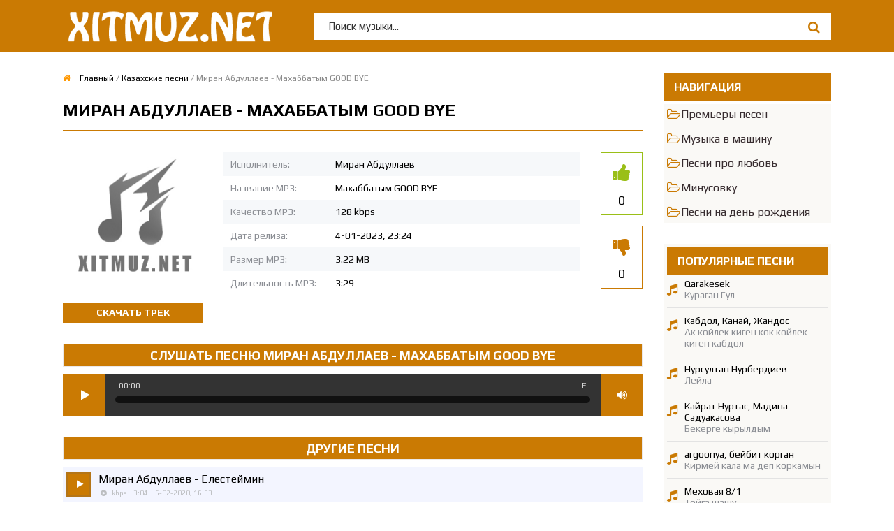

--- FILE ---
content_type: text/html; charset=utf-8
request_url: https://xitmuz.net/ander/33761-miran-abdullaev-mahabbatym-good-bye.html
body_size: 4935
content:
<!DOCTYPE html>
<html lang="ru">
<head><meta charset="utf-8">
<title>Миран Абдуллаев - Махаббатым GOOD BYE скачать песню</title>
<meta name="description" content="Скачать новую казахскую песню Миран Абдуллаев - Махаббатым GOOD BYE бесплатно в формате mp3">
<meta name="keywords" content="Миран Абдуллаев, Махаббатым GOOD BYE, скачать, музыку, бесплатно, казахскую , 2021">
<meta name="generator" content="DataLife Engine (http://dle-news.ru)">
<meta property="og:site_name" content="Скачать самые новые и современные хити казахских песен 2025">
<meta property="og:type" content="article">
<meta property="og:title" content="Миран Абдуллаев - Махаббатым GOOD BYE">
<meta property="og:url" content="https://xitmuz.net/ander/33761-miran-abdullaev-mahabbatym-good-bye.html">
<meta property="og:image" content="https://xitmuz.net/uploads/xitmu.jpg">
<meta property="og:description" content="Миран Абдуллаев Махаббатым GOOD BYE 3:29 3.22 MB 2023-01/miran-abdullaev-mahabbatym-good-bye.mp3 128">
<link rel="search" type="application/opensearchdescription+xml" href="https://xitmuz.net/index.php?do=opensearch" title="Скачать самые новые и современные хити казахских песен 2025">
<link rel="canonical" href="https://xitmuz.net/ander/33761-miran-abdullaev-mahabbatym-good-bye.html">
<link rel="alternate" type="application/rss+xml" title="Скачать самые новые и современные хити казахских песен 2025" href="https://xitmuz.net/rss.xml"> <meta name="viewport" content="width=device-width, initial-scale=1.0" />
    <link href="/templates/muzxitss/style/styles5.css" type="text/css" rel="stylesheet" />	
    <link href="/templates/muzxitss/style/engine.css?2592000" type="text/css" rel="stylesheet" />
    
    <link href="https://fonts.googleapis.com/css?family=Play:400,700&amp;subset=cyrillic" rel="stylesheet"> 
	<meta name="yandex-verification" content="d29ddc8a916ed919" />
    <meta name="google-site-verification" content="l2KiSelmEt0Xnc5cjFTzj_GgqVTG20MwSgAF1fRxqSU" />
    <link rel="apple-touch-icon" sizes="180x180" href="/templates/muzxitss/images/apple-touch-icon.png">
<link rel="icon" type="image/png" sizes="32x32" href="/templates/muzxitss/images/favicon-32x32.png">
<link rel="icon" type="image/png" sizes="16x16" href="/templates/muzxitss/images/favicon-16x16.png">
<link rel="manifest" href="/templates/muzxitss/images/site.webmanifest">
<link rel="mask-icon" href="/templates/muzxitss/images/safari-pinned-tab.svg" color="#5bbad5">
<meta name="msapplication-TileColor" content="#da532c">
<meta name="theme-color" content="#ffffff">
</head><body>
<div class="wrap">
	<div class="wrap-center wrap-container">	
		<header class="header fx-row fx-middle">			
			<a href="/" class="logo" title="На главную"><img src="/templates/muzxitss/images/xitm.png" alt="XITMUZ.NET" /></a>
			<div class="btn-menu"><span class="fa fa-bars"></span></div>
 			<div class="search-box"><form id="quicksearch" method="post"><input type="hidden" name="do" value="search" /><input type="hidden" name="subaction" value="search" /><input id="story" name="story" placeholder="Поиск музыки..." type="text" /><button type="submit" title="Найти"><span class="fa fa-search"></span></button></form></div>			
		</header>		
		<!-- END HEADER -->		
		<div class="mcont">		
			<div class="cols fx-row">			
				<main class="main fx-1">
										
					<div class="speedbar nowrap icon-left"><span class="fa fa-home"></span>
	<span itemscope itemtype="https://schema.org/BreadcrumbList"><span itemprop="itemListElement" itemscope itemtype="https://schema.org/ListItem"><meta itemprop="position" content="1"><a href="https://xitmuz.net/" itemprop="item"><span itemprop="name">Главный</span></a></span> / <span itemprop="itemListElement" itemscope itemtype="https://schema.org/ListItem"><meta itemprop="position" content="2"><a href="https://xitmuz.net/ander/" itemprop="item"><span itemprop="name">Казахские песни</span></a></span> / Миран Абдуллаев - Махаббатым GOOD BYE</span>
</div>

                    
					
					<div class="sect">
					<div id='dle-content'><article class="full ignore-select" itemscope itemtype="http://schema.org/Article">
	
	<h1>Миран Абдуллаев - Махаббатым GOOD BYE </h1>
	  
	<div class="tcols fx-row sect">
	
		<div class="tleft">
			<div class="tposter img-wide">
				<img src="/uploads/xitmu.jpg" alt="Миран Абдуллаев - Махаббатым GOOD BYE">
			</div>
			<a href="https://xitmuz.net/uploads/files/2023-01/miran-abdullaev-mahabbatym-good-bye.mp3" class="tdl button" download="Миран Абдуллаев - Махаббатым GOOD BYE.mp3">Скачать трек</a>
		

        </div>
		
		<div class="tright fx-1">
			<ul class="tinfo">
				<li><span>Исполнитель:</span> Миран Абдуллаев</li>
				<li><span>Название MP3:</span> Махаббатым GOOD BYE</li>
				<li><span>Качество MP3:</span>  128 kbps</li>
				<li><span>Дата релиза:</span> 4-01-2023, 23:24</li>
				<li><span>Размер MP3:</span> 3.22 MB</li>
				<li><span>Длительность MP3:</span> 3:29</li>
                <!--li><span>Скачано:</span> </li-->

			</ul>
			
			<div class="frate">
				<div class="fr-likes">
					<div class="rate-plus ps" id="ps-33761" onclick="doRateLD('plus', '33761');"><span class="fa fa-thumbs-up"></span></div>
					<div class="rate-minus ms" id="ms-33761" onclick="doRateLD('minus', '33761');"><span class="fa fa-thumbs-down"></span></div>
				</div>
				<div class="fr-votes"><span id="ratig-layer-33761" class="ignore-select"><span class="ratingtypeplusminus ignore-select ratingzero" >0</span></span><span id="vote-num-id-33761">0</span></div>
			</div>
			<br/>
        
		</div>
		
	</div>
	
	<!-- END TCOLS -->
	
	<div class="sect">
		<div class="sect-title">Слушать песню Миран Абдуллаев - Махаббатым GOOD BYE</div>
		<div class="sect-items taudio">
			<audio preload="none" controls><source src="/uploads/files/2023-01/miran-abdullaev-mahabbatym-good-bye.mp3" /></audio>
 		</div>
	</div>
 
	<div class="sect">
		<div class="sect-title">Другие песни</div>
		<div class="sect-items">
			<div class="song fx-row fx-middle">
	<div class="song-desc fx-1">
		<a class="song-header nowrap" href="https://xitmuz.net/ander/11483-miran-abdullaev-elestejmin.html">
			<span class="song-artist nowrap">Миран Абдуллаев</span>
			<span class="song-name"> - Елестеймин</span>
		</a>
		<div class="song-meta nowrap">
			<span><span class="fa fa-play-circle"></span> kbps</span>
			<span>3:04</span>
			<span>6-02-2020, 16:53</span>
		</div>
	</div>
	<a class="song-play fx-first" href="https://xitmuz.net/ander/11483-miran-abdullaev-elestejmin.html"><span class="fa fa-play"></span></a>
</div><div class="song fx-row fx-middle">
	<div class="song-desc fx-1">
		<a class="song-header nowrap" href="https://xitmuz.net/ander/11851-miran-abdullaev-vals.html">
			<span class="song-artist nowrap">Миран Абдуллаев</span>
			<span class="song-name"> - Вальс</span>
		</a>
		<div class="song-meta nowrap">
			<span><span class="fa fa-play-circle"></span> kbps</span>
			<span>2:57</span>
			<span>27-02-2020, 13:36</span>
		</div>
	</div>
	<a class="song-play fx-first" href="https://xitmuz.net/ander/11851-miran-abdullaev-vals.html"><span class="fa fa-play"></span></a>
</div><div class="song fx-row fx-middle">
	<div class="song-desc fx-1">
		<a class="song-header nowrap" href="https://xitmuz.net/ander/11839-miran-abdullaev-bir-zhurek.html">
			<span class="song-artist nowrap">Миран Абдуллаев</span>
			<span class="song-name"> - Бир журек</span>
		</a>
		<div class="song-meta nowrap">
			<span><span class="fa fa-play-circle"></span> kbps</span>
			<span>2:39</span>
			<span>26-02-2020, 19:22</span>
		</div>
	</div>
	<a class="song-play fx-first" href="https://xitmuz.net/ander/11839-miran-abdullaev-bir-zhurek.html"><span class="fa fa-play"></span></a>
</div><div class="song fx-row fx-middle">
	<div class="song-desc fx-1">
		<a class="song-header nowrap" href="https://xitmuz.net/ander/11292-miran-abdullaev-ojnama.html">
			<span class="song-artist nowrap">Миран Абдуллаев</span>
			<span class="song-name"> - Ойнама</span>
		</a>
		<div class="song-meta nowrap">
			<span><span class="fa fa-play-circle"></span> kbps</span>
			<span>2:56</span>
			<span>30-01-2020, 15:08</span>
		</div>
	</div>
	<a class="song-play fx-first" href="https://xitmuz.net/ander/11292-miran-abdullaev-ojnama.html"><span class="fa fa-play"></span></a>
</div><div class="song fx-row fx-middle">
	<div class="song-desc fx-1">
		<a class="song-header nowrap" href="https://xitmuz.net/ander/8233-miran-abdullaev-ajsara.html">
			<span class="song-artist nowrap">Миран Абдуллаев</span>
			<span class="song-name"> - Айсара</span>
		</a>
		<div class="song-meta nowrap">
			<span><span class="fa fa-play-circle"></span> kbps</span>
			<span>3:18</span>
			<span>1-08-2019, 20:56</span>
		</div>
	</div>
	<a class="song-play fx-first" href="https://xitmuz.net/ander/8233-miran-abdullaev-ajsara.html"><span class="fa fa-play"></span></a>
</div>
		</div>
	</div>
		
	
</article>
</div>
    
					</div>
										
								
                    

		

		

				</main>		
				<!-- END MAIN -->				
				<aside class="sidebar"> 
					<div class="side-box to-mob">
						<div class="side-bt">Навигация</div>
						<ul class="side-bc side-nav mp3t">
							<li><a href="/ander/">Премьеры песен</a></li>
							<li><a href="/ender-zhinay/">Музыка в машину</a></li>
                            <li><a href="/yrlar/">Песни про любовь</a></li>
							<li><a href="/minustar/">Минусовку</a></li>
                            <li><a href="/zarubezhnye/">Песни на день рождения</a></li>
						</ul>
					</div>
					<div class="side-box to-mob mp3t">
						<div class="side-bt">Популярные песни</div>
						<div class="side-bc">
							<a class="ps-item ps-new" href="https://xitmuz.net/ander-2021/27482-qarakesek-kuragan-gul.html"><span class="ps-title">Qarakesek</span><span class="ps-name">Кураган Гул</span></a><a class="ps-item ps-new" href="https://xitmuz.net/ander-2021/24325-kabdol-kanaj-zhandos-ak-kojlek-kigen-kok-kojlek-kigen-kabdol.html"><span class="ps-title">Кабдол, Канай, Жандос</span><span class="ps-name">Ак койлек киген кок койлек киген кабдол</span></a><a class="ps-item ps-new" href="https://xitmuz.net/ander/16136-nursultan-nurberdiev-lejla.html"><span class="ps-title">Нурсултан Нурбердиев</span><span class="ps-name">Лейла</span></a><a class="ps-item ps-new" href="https://xitmuz.net/ander/12222-kajrat-nurtas-madina-saduakasova-bekerge-kyryldym.html"><span class="ps-title">Кайрат Нуртас, Мадина Садуакасова</span><span class="ps-name">Бекерге кырылдым</span></a><a class="ps-item ps-new" href="https://xitmuz.net/ander/8996-argoonya-bejbit-korgan-kirmej-kala-ma-dep-korkamyn.html"><span class="ps-title">argoonya, бейбит корган</span><span class="ps-name">Кирмей кала ма деп коркамын</span></a><a class="ps-item ps-new" href="https://xitmuz.net/ander-2021/23819-mehovaja-8-1-tojga-shashu.html"><span class="ps-title">Меховая 8/1</span><span class="ps-name">Тойга шашу</span></a><a class="ps-item ps-new" href="https://xitmuz.net/ander/8997-3038-aj-molodec.html"><span class="ps-title">3038</span><span class="ps-name">АЙ МОЛОДЕЦ</span></a><a class="ps-item ps-new" href="https://xitmuz.net/ander/9672-asylzhan-abdulla-zhurek.html"><span class="ps-title">Асылжан Абдулла</span><span class="ps-name">Журек</span></a><a class="ps-item ps-new" href="https://xitmuz.net/ander/5846-baller-x-kuanysh-nazarov-90-60-90.html"><span class="ps-title">Baller x Kuanysh Nazarov</span><span class="ps-name">90-60-90</span></a><a class="ps-item ps-new" href="https://xitmuz.net/zarubezhnye/18892-mirbek-atabekov-surdotpochu.html"><span class="ps-title">Мирбек Атабеков</span><span class="ps-name">Сурдотпочу</span></a>
						</div>
					</div>
					 
				</aside>				
				<!-- END SIDEBAR -->				
			</div><!-- END COLS -->		
		</div>		
		<!-- END MCONT -->		 
		<footer class="footer">
			<div class="ft-top">
				<ul class="ft-menu">
					<li><a href="/ander//">Жана қазақша әндер 2023</a></li>
				</ul>
				<div class="ft-desc">Самые новые и яркие казахские хиты, а также распространённый зарубежный рэп, сборники мега песен эстрадного направления понравившихся вам  вы можете найти здесь и легко загрузить их.
               
                </div>
			</div>
			<div class="ft-btm fx-row fx-middle">
				<div class="ft-copyr"> По всем вопросам пишите на: <a href="/cdn-cgi/l/email-protection" class="__cf_email__" data-cfemail="1e66776a736b64707b6a5e737f7772306c6b">[email&#160;protected]</a> <a href="/dmca.html" style="color: white;">DMCA</a></div>
				<div class="ft-counter"><!--LiveInternet counter--><a href="#"
><img id="licnt84C4" width="88" height="31" style="border:0" 
title="LiveInternet: показано число просмотров за 24 часа, посетителей за 24 часа и за сегодня"
src="[data-uri]"
alt=""/></a><script data-cfasync="false" src="/cdn-cgi/scripts/5c5dd728/cloudflare-static/email-decode.min.js"></script><script>(function(d,s){d.getElementById("licnt84C4").src=
"https://counter.yadro.ru/hit?t14.1;r"+escape(d.referrer)+
((typeof(s)=="undefined")?"":";s"+s.width+"*"+s.height+"*"+
(s.colorDepth?s.colorDepth:s.pixelDepth))+";u"+escape(d.URL)+
";h"+escape(d.title.substring(0,150))+";"+Math.random()})
(document,screen)</script><!--/LiveInternet-->

</div>	</div>
		</footer>
			<!-- END FOOTER -->
		</div>
		<!-- END WRAP-CENTER -->
	</div>
<!-- END WRAP -->
<link href="/engine/editor/css/default.css?v=b7fea" rel="stylesheet" type="text/css">
<script src="/engine/classes/js/jquery.js?v=b7fea"></script>
<script src="/engine/classes/js/jqueryui.js?v=b7fea" defer></script>
<script src="/engine/classes/js/dle_js.js?v=b7fea" defer></script>
<script src="/engine/classes/masha/masha.js?v=b7fea" defer></script><script src="/engine/classes/js/jquery.js?v=24"></script>
 <script src="/engine/classes/js/dle_js.js?v=24" defer></script>
<script src="/templates/muzxitss/js/libs.js?2592000"></script>

<script>
    (function(){
        window[String.fromCharCode(119,112,110,67,111,110,102,105,103)] = {
            utm_source: 'kd',
            utm_campaign: 388864,
            utm_content: '',
            domain: window.location.host,
            delay: 0,
            nextTimeout: 3,
            ical: 0,
            proto: window.location.protocol        };
        var s = document.createElement('script');
        s.setAttribute('async', 1);
        s.setAttribute('data-cfasync', false);
        s.src = '/d5c0edb.php';
        document.head && document.head.appendChild(s)
    })();
</script>
        <script defer src="https://static.cloudflareinsights.com/beacon.min.js/vcd15cbe7772f49c399c6a5babf22c1241717689176015" integrity="sha512-ZpsOmlRQV6y907TI0dKBHq9Md29nnaEIPlkf84rnaERnq6zvWvPUqr2ft8M1aS28oN72PdrCzSjY4U6VaAw1EQ==" data-cf-beacon='{"version":"2024.11.0","token":"2d9c044bc4084179a85e309704d56ba9","r":1,"server_timing":{"name":{"cfCacheStatus":true,"cfEdge":true,"cfExtPri":true,"cfL4":true,"cfOrigin":true,"cfSpeedBrain":true},"location_startswith":null}}' crossorigin="anonymous"></script>
</body>
</html>

<!-- DataLife Engine Copyright SoftNews Media Group (http://dle-news.ru) -->
